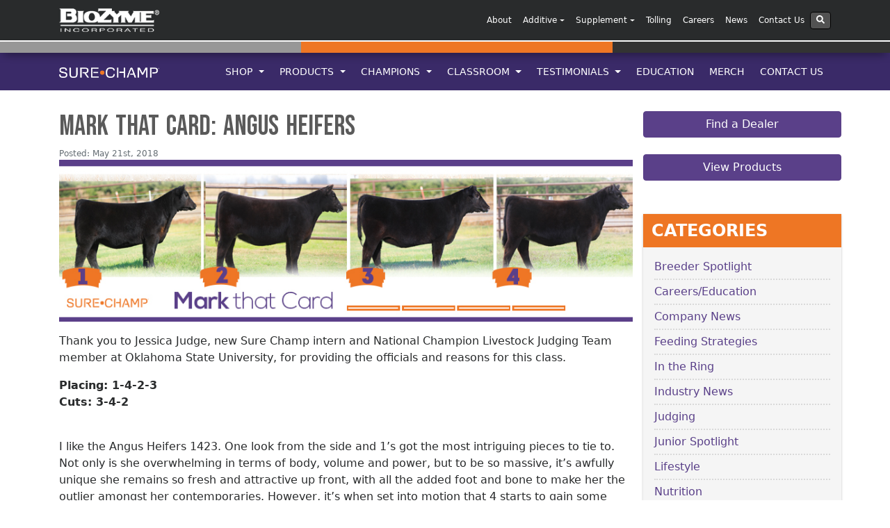

--- FILE ---
content_type: text/html; charset=UTF-8
request_url: https://surechamp.com/mark-that-card-angus-heifers/
body_size: 19636
content:
<!DOCTYPE html>
<html lang="en-US">

<head>
	<meta charset="UTF-8">
	<meta http-equiv="X-UA-Compatible" content="IE=edge">
	<meta name="viewport" content="width=device-width, initial-scale=1">
	<meta name="mobile-web-app-capable" content="yes">
	<meta name="apple-mobile-web-app-capable" content="yes">
	<meta name="apple-mobile-web-app-title" content="Sure Champ - Sure Champ is a natural supplement that helps livestock utilize feed more efficiently and stimulate appetite.">
	<link rel="profile" href="https://gmpg.org/xfn/11">
	<link rel="pingback" href="https://surechamp.com/xmlrpc.php">
	<meta name='robots' content='index, follow, max-image-preview:large, max-snippet:-1, max-video-preview:-1' />
	<style>img:is([sizes="auto" i], [sizes^="auto," i]) { contain-intrinsic-size: 3000px 1500px }</style>
	<script id="cookieyes" type="text/javascript" src="https://cdn-cookieyes.com/client_data/ca84e8a61519ab18a6906a06/script.js"></script>
	<!-- This site is optimized with the Yoast SEO plugin v25.7 - https://yoast.com/wordpress/plugins/seo/ -->
	<title>Mark That Card: Angus Heifers - Sure Champ</title>
	<link rel="canonical" href="https://surechamp.com/mark-that-card-angus-heifers/" />
	<meta property="og:locale" content="en_US" />
	<meta property="og:type" content="article" />
	<meta property="og:title" content="Mark That Card: Angus Heifers - Sure Champ" />
	<meta property="og:description" content="Thank you to Jessica Judge, new Sure Champ intern and National Champion Livestock Judging Team member at Oklahoma State University, for providing the officials and reasons for this class. Placing: 1-4-2-3 Cuts: 3-4-2 &nbsp; I like the Angus Heifers 1423. One look from the side and 1’s got the most intriguing pieces to tie to. [...]Read More..." />
	<meta property="og:url" content="https://surechamp.com/mark-that-card-angus-heifers/" />
	<meta property="og:site_name" content="Sure Champ" />
	<meta property="article:published_time" content="2018-05-21T13:50:32+00:00" />
	<meta property="article:modified_time" content="2018-09-05T19:43:48+00:00" />
	<meta property="og:image" content="https://surechamp.com/wp-content/uploads/sites/3/2018/05/angusheifers-featured-markcard-may2018.jpg" />
	<meta property="og:image:width" content="885" />
	<meta property="og:image:height" content="590" />
	<meta property="og:image:type" content="image/jpeg" />
	<meta name="twitter:card" content="summary_large_image" />
	<meta name="twitter:label1" content="Written by" />
	<meta name="twitter:data1" content="" />
	<meta name="twitter:label2" content="Est. reading time" />
	<meta name="twitter:data2" content="2 minutes" />
	<script type="application/ld+json" class="yoast-schema-graph">{"@context":"https://schema.org","@graph":[{"@type":"Article","@id":"https://surechamp.com/mark-that-card-angus-heifers/#article","isPartOf":{"@id":"https://surechamp.com/mark-that-card-angus-heifers/"},"author":{"name":"","@id":""},"headline":"Mark That Card: Angus Heifers","datePublished":"2018-05-21T13:50:32+00:00","dateModified":"2018-09-05T19:43:48+00:00","mainEntityOfPage":{"@id":"https://surechamp.com/mark-that-card-angus-heifers/"},"wordCount":402,"commentCount":0,"publisher":{"@id":"https://surechamp.com/#organization"},"image":{"@id":"https://surechamp.com/mark-that-card-angus-heifers/#primaryimage"},"thumbnailUrl":"https://surechamp.com/wp-content/uploads/sites/3/2018/05/angusheifers-featured-markcard-may2018.jpg","keywords":["cattle","livestock judging"],"articleSection":["Judging","Judging Cattle"],"inLanguage":"en-US","potentialAction":[{"@type":"CommentAction","name":"Comment","target":["https://surechamp.com/mark-that-card-angus-heifers/#respond"]}]},{"@type":"WebPage","@id":"https://surechamp.com/mark-that-card-angus-heifers/","url":"https://surechamp.com/mark-that-card-angus-heifers/","name":"Mark That Card: Angus Heifers - Sure Champ","isPartOf":{"@id":"https://surechamp.com/#website"},"primaryImageOfPage":{"@id":"https://surechamp.com/mark-that-card-angus-heifers/#primaryimage"},"image":{"@id":"https://surechamp.com/mark-that-card-angus-heifers/#primaryimage"},"thumbnailUrl":"https://surechamp.com/wp-content/uploads/sites/3/2018/05/angusheifers-featured-markcard-may2018.jpg","datePublished":"2018-05-21T13:50:32+00:00","dateModified":"2018-09-05T19:43:48+00:00","breadcrumb":{"@id":"https://surechamp.com/mark-that-card-angus-heifers/#breadcrumb"},"inLanguage":"en-US","potentialAction":[{"@type":"ReadAction","target":["https://surechamp.com/mark-that-card-angus-heifers/"]}]},{"@type":"ImageObject","inLanguage":"en-US","@id":"https://surechamp.com/mark-that-card-angus-heifers/#primaryimage","url":"https://surechamp.com/wp-content/uploads/sites/3/2018/05/angusheifers-featured-markcard-may2018.jpg","contentUrl":"https://surechamp.com/wp-content/uploads/sites/3/2018/05/angusheifers-featured-markcard-may2018.jpg","width":885,"height":590},{"@type":"BreadcrumbList","@id":"https://surechamp.com/mark-that-card-angus-heifers/#breadcrumb","itemListElement":[{"@type":"ListItem","position":1,"name":"Home","item":"https://surechamp.com/"},{"@type":"ListItem","position":2,"name":"Blog","item":"https://surechamp.com/blog/"},{"@type":"ListItem","position":3,"name":"Mark That Card: Angus Heifers"}]},{"@type":"WebSite","@id":"https://surechamp.com/#website","url":"https://surechamp.com/","name":"Sure Champ","description":"Sure Champ is a natural supplement that helps livestock utilize feed more efficiently and stimulate appetite.","publisher":{"@id":"https://surechamp.com/#organization"},"potentialAction":[{"@type":"SearchAction","target":{"@type":"EntryPoint","urlTemplate":"https://surechamp.com/?s={search_term_string}"},"query-input":{"@type":"PropertyValueSpecification","valueRequired":true,"valueName":"search_term_string"}}],"inLanguage":"en-US"},{"@type":"Organization","@id":"https://surechamp.com/#organization","name":"Sure Champ","url":"https://surechamp.com/","logo":{"@type":"ImageObject","inLanguage":"en-US","@id":"https://surechamp.com/#/schema/logo/image/","url":"https://surechamp.com/wp-content/uploads/sites/3/2018/04/sure-champ-logo-white-new.png","contentUrl":"https://surechamp.com/wp-content/uploads/sites/3/2018/04/sure-champ-logo-white-new.png","width":1979,"height":213,"caption":"Sure Champ"},"image":{"@id":"https://surechamp.com/#/schema/logo/image/"}},{"@type":"Person","@id":"","url":"https://surechamp.com/author/"}]}</script>
	<!-- / Yoast SEO plugin. -->


<script type="text/javascript">
/* <![CDATA[ */
window._wpemojiSettings = {"baseUrl":"https:\/\/s.w.org\/images\/core\/emoji\/16.0.1\/72x72\/","ext":".png","svgUrl":"https:\/\/s.w.org\/images\/core\/emoji\/16.0.1\/svg\/","svgExt":".svg","source":{"concatemoji":"https:\/\/surechamp.com\/wp-includes\/js\/wp-emoji-release.min.js?ver=6cb1f0dfad45971da1ffd72ff7cd2c81"}};
/*! This file is auto-generated */
!function(s,n){var o,i,e;function c(e){try{var t={supportTests:e,timestamp:(new Date).valueOf()};sessionStorage.setItem(o,JSON.stringify(t))}catch(e){}}function p(e,t,n){e.clearRect(0,0,e.canvas.width,e.canvas.height),e.fillText(t,0,0);var t=new Uint32Array(e.getImageData(0,0,e.canvas.width,e.canvas.height).data),a=(e.clearRect(0,0,e.canvas.width,e.canvas.height),e.fillText(n,0,0),new Uint32Array(e.getImageData(0,0,e.canvas.width,e.canvas.height).data));return t.every(function(e,t){return e===a[t]})}function u(e,t){e.clearRect(0,0,e.canvas.width,e.canvas.height),e.fillText(t,0,0);for(var n=e.getImageData(16,16,1,1),a=0;a<n.data.length;a++)if(0!==n.data[a])return!1;return!0}function f(e,t,n,a){switch(t){case"flag":return n(e,"\ud83c\udff3\ufe0f\u200d\u26a7\ufe0f","\ud83c\udff3\ufe0f\u200b\u26a7\ufe0f")?!1:!n(e,"\ud83c\udde8\ud83c\uddf6","\ud83c\udde8\u200b\ud83c\uddf6")&&!n(e,"\ud83c\udff4\udb40\udc67\udb40\udc62\udb40\udc65\udb40\udc6e\udb40\udc67\udb40\udc7f","\ud83c\udff4\u200b\udb40\udc67\u200b\udb40\udc62\u200b\udb40\udc65\u200b\udb40\udc6e\u200b\udb40\udc67\u200b\udb40\udc7f");case"emoji":return!a(e,"\ud83e\udedf")}return!1}function g(e,t,n,a){var r="undefined"!=typeof WorkerGlobalScope&&self instanceof WorkerGlobalScope?new OffscreenCanvas(300,150):s.createElement("canvas"),o=r.getContext("2d",{willReadFrequently:!0}),i=(o.textBaseline="top",o.font="600 32px Arial",{});return e.forEach(function(e){i[e]=t(o,e,n,a)}),i}function t(e){var t=s.createElement("script");t.src=e,t.defer=!0,s.head.appendChild(t)}"undefined"!=typeof Promise&&(o="wpEmojiSettingsSupports",i=["flag","emoji"],n.supports={everything:!0,everythingExceptFlag:!0},e=new Promise(function(e){s.addEventListener("DOMContentLoaded",e,{once:!0})}),new Promise(function(t){var n=function(){try{var e=JSON.parse(sessionStorage.getItem(o));if("object"==typeof e&&"number"==typeof e.timestamp&&(new Date).valueOf()<e.timestamp+604800&&"object"==typeof e.supportTests)return e.supportTests}catch(e){}return null}();if(!n){if("undefined"!=typeof Worker&&"undefined"!=typeof OffscreenCanvas&&"undefined"!=typeof URL&&URL.createObjectURL&&"undefined"!=typeof Blob)try{var e="postMessage("+g.toString()+"("+[JSON.stringify(i),f.toString(),p.toString(),u.toString()].join(",")+"));",a=new Blob([e],{type:"text/javascript"}),r=new Worker(URL.createObjectURL(a),{name:"wpTestEmojiSupports"});return void(r.onmessage=function(e){c(n=e.data),r.terminate(),t(n)})}catch(e){}c(n=g(i,f,p,u))}t(n)}).then(function(e){for(var t in e)n.supports[t]=e[t],n.supports.everything=n.supports.everything&&n.supports[t],"flag"!==t&&(n.supports.everythingExceptFlag=n.supports.everythingExceptFlag&&n.supports[t]);n.supports.everythingExceptFlag=n.supports.everythingExceptFlag&&!n.supports.flag,n.DOMReady=!1,n.readyCallback=function(){n.DOMReady=!0}}).then(function(){return e}).then(function(){var e;n.supports.everything||(n.readyCallback(),(e=n.source||{}).concatemoji?t(e.concatemoji):e.wpemoji&&e.twemoji&&(t(e.twemoji),t(e.wpemoji)))}))}((window,document),window._wpemojiSettings);
/* ]]> */
</script>
<style id='wp-emoji-styles-inline-css' type='text/css'>

	img.wp-smiley, img.emoji {
		display: inline !important;
		border: none !important;
		box-shadow: none !important;
		height: 1em !important;
		width: 1em !important;
		margin: 0 0.07em !important;
		vertical-align: -0.1em !important;
		background: none !important;
		padding: 0 !important;
	}
</style>
<link rel='stylesheet' id='wp-block-library-css' href='https://surechamp.com/wp-includes/css/dist/block-library/style.min.css?ver=6cb1f0dfad45971da1ffd72ff7cd2c81' type='text/css' media='all' />
<style id='classic-theme-styles-inline-css' type='text/css'>
/*! This file is auto-generated */
.wp-block-button__link{color:#fff;background-color:#32373c;border-radius:9999px;box-shadow:none;text-decoration:none;padding:calc(.667em + 2px) calc(1.333em + 2px);font-size:1.125em}.wp-block-file__button{background:#32373c;color:#fff;text-decoration:none}
</style>
<style id='global-styles-inline-css' type='text/css'>
:root{--wp--preset--aspect-ratio--square: 1;--wp--preset--aspect-ratio--4-3: 4/3;--wp--preset--aspect-ratio--3-4: 3/4;--wp--preset--aspect-ratio--3-2: 3/2;--wp--preset--aspect-ratio--2-3: 2/3;--wp--preset--aspect-ratio--16-9: 16/9;--wp--preset--aspect-ratio--9-16: 9/16;--wp--preset--color--black: #000000;--wp--preset--color--cyan-bluish-gray: #abb8c3;--wp--preset--color--white: #ffffff;--wp--preset--color--pale-pink: #f78da7;--wp--preset--color--vivid-red: #cf2e2e;--wp--preset--color--luminous-vivid-orange: #ff6900;--wp--preset--color--luminous-vivid-amber: #fcb900;--wp--preset--color--light-green-cyan: #7bdcb5;--wp--preset--color--vivid-green-cyan: #00d084;--wp--preset--color--pale-cyan-blue: #8ed1fc;--wp--preset--color--vivid-cyan-blue: #0693e3;--wp--preset--color--vivid-purple: #9b51e0;--wp--preset--gradient--vivid-cyan-blue-to-vivid-purple: linear-gradient(135deg,rgba(6,147,227,1) 0%,rgb(155,81,224) 100%);--wp--preset--gradient--light-green-cyan-to-vivid-green-cyan: linear-gradient(135deg,rgb(122,220,180) 0%,rgb(0,208,130) 100%);--wp--preset--gradient--luminous-vivid-amber-to-luminous-vivid-orange: linear-gradient(135deg,rgba(252,185,0,1) 0%,rgba(255,105,0,1) 100%);--wp--preset--gradient--luminous-vivid-orange-to-vivid-red: linear-gradient(135deg,rgba(255,105,0,1) 0%,rgb(207,46,46) 100%);--wp--preset--gradient--very-light-gray-to-cyan-bluish-gray: linear-gradient(135deg,rgb(238,238,238) 0%,rgb(169,184,195) 100%);--wp--preset--gradient--cool-to-warm-spectrum: linear-gradient(135deg,rgb(74,234,220) 0%,rgb(151,120,209) 20%,rgb(207,42,186) 40%,rgb(238,44,130) 60%,rgb(251,105,98) 80%,rgb(254,248,76) 100%);--wp--preset--gradient--blush-light-purple: linear-gradient(135deg,rgb(255,206,236) 0%,rgb(152,150,240) 100%);--wp--preset--gradient--blush-bordeaux: linear-gradient(135deg,rgb(254,205,165) 0%,rgb(254,45,45) 50%,rgb(107,0,62) 100%);--wp--preset--gradient--luminous-dusk: linear-gradient(135deg,rgb(255,203,112) 0%,rgb(199,81,192) 50%,rgb(65,88,208) 100%);--wp--preset--gradient--pale-ocean: linear-gradient(135deg,rgb(255,245,203) 0%,rgb(182,227,212) 50%,rgb(51,167,181) 100%);--wp--preset--gradient--electric-grass: linear-gradient(135deg,rgb(202,248,128) 0%,rgb(113,206,126) 100%);--wp--preset--gradient--midnight: linear-gradient(135deg,rgb(2,3,129) 0%,rgb(40,116,252) 100%);--wp--preset--font-size--small: 13px;--wp--preset--font-size--medium: 20px;--wp--preset--font-size--large: 36px;--wp--preset--font-size--x-large: 42px;--wp--preset--spacing--20: 0.44rem;--wp--preset--spacing--30: 0.67rem;--wp--preset--spacing--40: 1rem;--wp--preset--spacing--50: 1.5rem;--wp--preset--spacing--60: 2.25rem;--wp--preset--spacing--70: 3.38rem;--wp--preset--spacing--80: 5.06rem;--wp--preset--shadow--natural: 6px 6px 9px rgba(0, 0, 0, 0.2);--wp--preset--shadow--deep: 12px 12px 50px rgba(0, 0, 0, 0.4);--wp--preset--shadow--sharp: 6px 6px 0px rgba(0, 0, 0, 0.2);--wp--preset--shadow--outlined: 6px 6px 0px -3px rgba(255, 255, 255, 1), 6px 6px rgba(0, 0, 0, 1);--wp--preset--shadow--crisp: 6px 6px 0px rgba(0, 0, 0, 1);}:where(.is-layout-flex){gap: 0.5em;}:where(.is-layout-grid){gap: 0.5em;}body .is-layout-flex{display: flex;}.is-layout-flex{flex-wrap: wrap;align-items: center;}.is-layout-flex > :is(*, div){margin: 0;}body .is-layout-grid{display: grid;}.is-layout-grid > :is(*, div){margin: 0;}:where(.wp-block-columns.is-layout-flex){gap: 2em;}:where(.wp-block-columns.is-layout-grid){gap: 2em;}:where(.wp-block-post-template.is-layout-flex){gap: 1.25em;}:where(.wp-block-post-template.is-layout-grid){gap: 1.25em;}.has-black-color{color: var(--wp--preset--color--black) !important;}.has-cyan-bluish-gray-color{color: var(--wp--preset--color--cyan-bluish-gray) !important;}.has-white-color{color: var(--wp--preset--color--white) !important;}.has-pale-pink-color{color: var(--wp--preset--color--pale-pink) !important;}.has-vivid-red-color{color: var(--wp--preset--color--vivid-red) !important;}.has-luminous-vivid-orange-color{color: var(--wp--preset--color--luminous-vivid-orange) !important;}.has-luminous-vivid-amber-color{color: var(--wp--preset--color--luminous-vivid-amber) !important;}.has-light-green-cyan-color{color: var(--wp--preset--color--light-green-cyan) !important;}.has-vivid-green-cyan-color{color: var(--wp--preset--color--vivid-green-cyan) !important;}.has-pale-cyan-blue-color{color: var(--wp--preset--color--pale-cyan-blue) !important;}.has-vivid-cyan-blue-color{color: var(--wp--preset--color--vivid-cyan-blue) !important;}.has-vivid-purple-color{color: var(--wp--preset--color--vivid-purple) !important;}.has-black-background-color{background-color: var(--wp--preset--color--black) !important;}.has-cyan-bluish-gray-background-color{background-color: var(--wp--preset--color--cyan-bluish-gray) !important;}.has-white-background-color{background-color: var(--wp--preset--color--white) !important;}.has-pale-pink-background-color{background-color: var(--wp--preset--color--pale-pink) !important;}.has-vivid-red-background-color{background-color: var(--wp--preset--color--vivid-red) !important;}.has-luminous-vivid-orange-background-color{background-color: var(--wp--preset--color--luminous-vivid-orange) !important;}.has-luminous-vivid-amber-background-color{background-color: var(--wp--preset--color--luminous-vivid-amber) !important;}.has-light-green-cyan-background-color{background-color: var(--wp--preset--color--light-green-cyan) !important;}.has-vivid-green-cyan-background-color{background-color: var(--wp--preset--color--vivid-green-cyan) !important;}.has-pale-cyan-blue-background-color{background-color: var(--wp--preset--color--pale-cyan-blue) !important;}.has-vivid-cyan-blue-background-color{background-color: var(--wp--preset--color--vivid-cyan-blue) !important;}.has-vivid-purple-background-color{background-color: var(--wp--preset--color--vivid-purple) !important;}.has-black-border-color{border-color: var(--wp--preset--color--black) !important;}.has-cyan-bluish-gray-border-color{border-color: var(--wp--preset--color--cyan-bluish-gray) !important;}.has-white-border-color{border-color: var(--wp--preset--color--white) !important;}.has-pale-pink-border-color{border-color: var(--wp--preset--color--pale-pink) !important;}.has-vivid-red-border-color{border-color: var(--wp--preset--color--vivid-red) !important;}.has-luminous-vivid-orange-border-color{border-color: var(--wp--preset--color--luminous-vivid-orange) !important;}.has-luminous-vivid-amber-border-color{border-color: var(--wp--preset--color--luminous-vivid-amber) !important;}.has-light-green-cyan-border-color{border-color: var(--wp--preset--color--light-green-cyan) !important;}.has-vivid-green-cyan-border-color{border-color: var(--wp--preset--color--vivid-green-cyan) !important;}.has-pale-cyan-blue-border-color{border-color: var(--wp--preset--color--pale-cyan-blue) !important;}.has-vivid-cyan-blue-border-color{border-color: var(--wp--preset--color--vivid-cyan-blue) !important;}.has-vivid-purple-border-color{border-color: var(--wp--preset--color--vivid-purple) !important;}.has-vivid-cyan-blue-to-vivid-purple-gradient-background{background: var(--wp--preset--gradient--vivid-cyan-blue-to-vivid-purple) !important;}.has-light-green-cyan-to-vivid-green-cyan-gradient-background{background: var(--wp--preset--gradient--light-green-cyan-to-vivid-green-cyan) !important;}.has-luminous-vivid-amber-to-luminous-vivid-orange-gradient-background{background: var(--wp--preset--gradient--luminous-vivid-amber-to-luminous-vivid-orange) !important;}.has-luminous-vivid-orange-to-vivid-red-gradient-background{background: var(--wp--preset--gradient--luminous-vivid-orange-to-vivid-red) !important;}.has-very-light-gray-to-cyan-bluish-gray-gradient-background{background: var(--wp--preset--gradient--very-light-gray-to-cyan-bluish-gray) !important;}.has-cool-to-warm-spectrum-gradient-background{background: var(--wp--preset--gradient--cool-to-warm-spectrum) !important;}.has-blush-light-purple-gradient-background{background: var(--wp--preset--gradient--blush-light-purple) !important;}.has-blush-bordeaux-gradient-background{background: var(--wp--preset--gradient--blush-bordeaux) !important;}.has-luminous-dusk-gradient-background{background: var(--wp--preset--gradient--luminous-dusk) !important;}.has-pale-ocean-gradient-background{background: var(--wp--preset--gradient--pale-ocean) !important;}.has-electric-grass-gradient-background{background: var(--wp--preset--gradient--electric-grass) !important;}.has-midnight-gradient-background{background: var(--wp--preset--gradient--midnight) !important;}.has-small-font-size{font-size: var(--wp--preset--font-size--small) !important;}.has-medium-font-size{font-size: var(--wp--preset--font-size--medium) !important;}.has-large-font-size{font-size: var(--wp--preset--font-size--large) !important;}.has-x-large-font-size{font-size: var(--wp--preset--font-size--x-large) !important;}
:where(.wp-block-post-template.is-layout-flex){gap: 1.25em;}:where(.wp-block-post-template.is-layout-grid){gap: 1.25em;}
:where(.wp-block-columns.is-layout-flex){gap: 2em;}:where(.wp-block-columns.is-layout-grid){gap: 2em;}
:root :where(.wp-block-pullquote){font-size: 1.5em;line-height: 1.6;}
</style>
<link rel='stylesheet' id='child-understrap-styles-css' href='https://surechamp.com/wp-content/themes/surechamp-child.1.0/css/child-theme.min.css?ver=0.3.2' type='text/css' media='all' />
<link rel='stylesheet' id='elementor-frontend-css' href='https://surechamp.com/wp-content/plugins/elementor/assets/css/frontend.min.css?ver=3.31.2' type='text/css' media='all' />
<link rel='stylesheet' id='eael-general-css' href='https://surechamp.com/wp-content/plugins/essential-addons-for-elementor-lite/assets/front-end/css/view/general.min.css?ver=6.2.4' type='text/css' media='all' />
<!--n2css--><!--n2js--><script type="text/javascript" src="https://surechamp.com/wp-content/themes/understrap/js/jquery.slim.min.js?ver=3.2.1" id="jquery-js"></script>
<script type="text/javascript" src="https://surechamp.com/wp-content/themes/understrap/js/popper.min.js?ver=6cb1f0dfad45971da1ffd72ff7cd2c81" id="popper-scripts-js"></script>
<link rel="https://api.w.org/" href="https://surechamp.com/wp-json/" /><link rel="alternate" title="JSON" type="application/json" href="https://surechamp.com/wp-json/wp/v2/posts/12451" /><link rel="alternate" title="oEmbed (JSON)" type="application/json+oembed" href="https://surechamp.com/wp-json/oembed/1.0/embed?url=https%3A%2F%2Fsurechamp.com%2Fmark-that-card-angus-heifers%2F" />
<link rel="alternate" title="oEmbed (XML)" type="text/xml+oembed" href="https://surechamp.com/wp-json/oembed/1.0/embed?url=https%3A%2F%2Fsurechamp.com%2Fmark-that-card-angus-heifers%2F&#038;format=xml" />
<meta name="generator" content="Elementor 3.31.2; features: e_font_icon_svg, additional_custom_breakpoints, e_element_cache; settings: css_print_method-external, google_font-enabled, font_display-auto">
			<style>
				.e-con.e-parent:nth-of-type(n+4):not(.e-lazyloaded):not(.e-no-lazyload),
				.e-con.e-parent:nth-of-type(n+4):not(.e-lazyloaded):not(.e-no-lazyload) * {
					background-image: none !important;
				}
				@media screen and (max-height: 1024px) {
					.e-con.e-parent:nth-of-type(n+3):not(.e-lazyloaded):not(.e-no-lazyload),
					.e-con.e-parent:nth-of-type(n+3):not(.e-lazyloaded):not(.e-no-lazyload) * {
						background-image: none !important;
					}
				}
				@media screen and (max-height: 640px) {
					.e-con.e-parent:nth-of-type(n+2):not(.e-lazyloaded):not(.e-no-lazyload),
					.e-con.e-parent:nth-of-type(n+2):not(.e-lazyloaded):not(.e-no-lazyload) * {
						background-image: none !important;
					}
				}
			</style>
			<link rel="icon" href="https://surechamp.com/wp-content/uploads/sites/3/2018/04/cropped-sc-icon-32x32.png" sizes="32x32" />
<link rel="icon" href="https://surechamp.com/wp-content/uploads/sites/3/2018/04/cropped-sc-icon-192x192.png" sizes="192x192" />
<link rel="apple-touch-icon" href="https://surechamp.com/wp-content/uploads/sites/3/2018/04/cropped-sc-icon-180x180.png" />
<meta name="msapplication-TileImage" content="https://surechamp.com/wp-content/uploads/sites/3/2018/04/cropped-sc-icon-270x270.png" />
		<style type="text/css" id="wp-custom-css">
			#generic-sc-ad {
    color: #ffffff;
}		</style>
		
	<!-- Font Import -->
	<link rel="preconnect" href="https://fonts.googleapis.com">
	<link rel="preconnect" href="https://fonts.gstatic.com" crossorigin>
	<link href="https://fonts.googleapis.com/css2?family=Bebas+Neue&display=swap" rel="stylesheet">

	<!-- Google tag (gtag.js) -->
	<script async src="https://www.googletagmanager.com/gtag/js?id=G-RDCDYXNPM9"></script>
	<script>
		window.dataLayer = window.dataLayer || [];

		function gtag() {
			dataLayer.push(arguments);
		}
		gtag('js', new Date());

		gtag('config', 'G-RDCDYXNPM9');
	</script>

	<!-- Google Tag Manager -->
	<script>
		(function(w, d, s, l, i) {
			w[l] = w[l] || [];
			w[l].push({
				'gtm.start': new Date().getTime(),
				event: 'gtm.js'
			});
			var f = d.getElementsByTagName(s)[0],
				j = d.createElement(s),
				dl = l != 'dataLayer' ? '&l=' + l : '';
			j.async = true;
			j.src =
				'https://www.googletagmanager.com/gtm.js?id=' + i + dl;
			f.parentNode.insertBefore(j, f);
		})(window, document, 'script', 'dataLayer', 'GTM-TV5HB8LH');
	</script>
	<!-- End Google Tag Manager -->

	<!-- Facebook Pixel Code -->

	<script>
		! function(f, b, e, v, n, t, s)

		{
			if (f.fbq) return;
			n = f.fbq = function() {
				n.callMethod ?

					n.callMethod.apply(n, arguments) : n.queue.push(arguments)
			};

			if (!f._fbq) f._fbq = n;
			n.push = n;
			n.loaded = !0;
			n.version = '2.0';

			n.queue = [];
			t = b.createElement(e);
			t.async = !0;

			t.src = v;
			s = b.getElementsByTagName(e)[0];

			s.parentNode.insertBefore(t, s)
		}(window, document, 'script',

			'https://connect.facebook.net/en_US/fbevents.js');


		fbq('init', '1197458963605914');

		fbq('track', 'PageView');
		fbq('track', 'ViewContent');
	</script>

	<noscript>

		<img height="1" width="1"

			src="https://www.facebook.com/tr?id=1197458963605914&ev=PageView

&noscript=1" />

	</noscript>

	<!-- End Facebook Pixel Code -->
	<script>
		(function(i, s, o, g, r, a, m) {
			i['GoogleAnalyticsObject'] = r;
			i[r] = i[r] || function() {
				(i[r].q = i[r].q || []).push(arguments)
			}, i[r].l = 1 * new Date();
			a = s.createElement(o),
				m = s.getElementsByTagName(o)[0];
			a.async = 1;
			a.src = g;
			m.parentNode.insertBefore(a, m)
		})(window, document, 'script', '//www.google-analytics.com/analytics.js', 'ga');

		ga('create', 'UA-2202123-10', 'surechamp.com');
		ga('send', 'pageview');
	</script>
	<!-- Track Outbound Links -->
	<script>
		/**
		 * Function that tracks a click on an outbound link in Analytics.
		 * This function takes a valid URL string as an argument, and uses that URL string
		 * as the event label. Setting the transport method to 'beacon' lets the hit be sent
		 * using 'navigator.sendBeacon' in browser that support it.
		 */
		var trackOutboundLink = function(url) {
			ga('send', 'event', 'outbound', 'click', url, {
				'transport': 'beacon',
				'hitCallback': function() {
					window.open(url);
				}
			});
		}
	</script>
	<style>
		@media only screen and (max-width: 992px) {
			.container.nav-width-patch {
				margin-left: 0;
				margin-right: 0;
				width: 100%;
			}
		}
	</style>
</head>

<body data-rsssl=1 class="wp-singular post-template-default single single-post postid-12451 single-format-standard wp-custom-logo wp-theme-understrap wp-child-theme-surechamp-child10 metaslider-plugin group-blog elementor-default elementor-kit-18727">

	<div class="hfeed site" id="page">

		<!-- ******************* The Navbar Area ******************* -->
		<div class="wrapper-fluid wrapper-navbar" id="wrapper-navbar">

			<a class="skip-link screen-reader-text sr-only" href="#content">Skip to content</a>


			<!-- Corporate Nav Bar Start -->

			<style>
	:root {
		--cookieYesDisplay: none;
	}

	.cky-hide {
		display: var(--cookieYesDisplay);
	}

	.cky-overlay {
		z-index: 9999999;
	}

	.dropdown-menu.mega-menu {
		width: 471px;
		margin-left: -150px;
		box-shadow: #000 0px 0px 10px;
		border: solid #292b2c;
	}

	.dropdown-menu {
		top: 46px;
		padding: 0;
		margin: 0;
		min-width: 12rem;
		border: 0;
		overflow: hidden;
		border-radius: 0px 0px 4px 4px;
		z-index: 2;
	}

	.dropdown-column {
		max-width: 50%;
		float: left;
		width: 100% !important;
		padding: 0 2%;
	}

	.column-section {
		border-top: solid 1px #525252;
	}

	li.dropdown-column ul {
		overflow: hidden;
		padding-left: 0px;
	}

	.dropdown-column.middle-column {
		border-left: solid 1px #525252;
	}

	#corporate-menu li.dropdown-column ul li {
		float: none;
		display: block;
		width: 100%;
		text-align: left;
	}

	#corpNavDropdown .dropdown-menu .menu-item {
		width: auto;
	}

	.navbar-inverse .navbar-nav .nav-link {
		color: #ffffff;
	}

	#corpNavDropdown .sub-links a {
		color: #f5f5f5;
		display: block;
		padding: 2px;
	}

	#corpNavDropdown .sub-links a:hover {
		background-color: #ee7624;
	}

	ul.sub-links {
		margin-bottom: 20px;
	}

	#corpNavDropdown .company-dropdown .dropdown-menu .menu-item {
		width: 100%;
	}

	.nav-link.column-title {
		background: #9e9e9e;
	}

	.dropdown-menu .menu-item a.nav-link.column-title:hover {
		background-color: #9e9e9e;
		color: #ffffff;
	}

	@media only screen and (max-device-width: 1024px) {
		.dropdown-column {
			max-width: 100%;
		}

		.dropdown-menu.mega-menu {
			width: 100%;
			margin-left: 0;
			box-shadow: #000 0px 0px 10px;
			border: solid #292b2c;
		}
	}

	.gform_wrapper,
	.centered {
		display: block;
		max-width: 1024px;
		margin-left: auto;
		margin-right: auto;
	}

	.gform_footer input[type="submit"] {
		background-color: #ee7624;
		border-color: #ff7701;
		color: #fff !important;
		display: inline-block;
		font-weight: 400;
		line-height: 1.25;
		text-align: center;
		white-space: nowrap;
		vertical-align: middle;
		user-select: none;
		border: 1px solid transparent;
		padding: 0.5rem 1rem;
		font-size: 1rem;
		border-radius: 0.25rem;
		transition: all 0.2s ease-in-out;
	}

	.gform_footer input[type="submit"]:hover {
		background-color: #ef9c64;
		border-color: #ee7624;
	}
</style>
<!-- Corporate Nav Bar Start -->
<header>
	<script defer src="https://use.fontawesome.com/releases/v5.0.6/js/all.js"></script>
	<script>
		var bzDomain = window.location.hostname;
		var clickedBanner = "BZclickedBanner" + bzDomain;

		function setOverlay() {
			document.documentElement.style.setProperty('--cookieYesDisplay', 'unset');
		}

		function hideOverlay() {
			console.log("hide overlay");
			localStorage.setItem(clickedBanner, true);
			document.documentElement.style.setProperty('--cookieYesDisplay', 'none');
		}

		if (!localStorage.getItem(clickedBanner)) {
			const observer = new MutationObserver((mutations, obs) => {
				const banner = document.querySelector('.cky-consent-bar'); // Use a unique selector
				if (banner) {
					setOverlay();
					var cookieButtons = document.getElementsByClassName('cky-btn');
					for (let i = 0; i < cookieButtons.length; i++) {
						cookieButtons[i].addEventListener("click", hideOverlay);
					}
					obs.disconnect();
				}
			});

			observer.observe(document.body, {
				childList: true,
				subtree: true
			});
		};
	</script>
</header>

<nav class="navbar navbar-toggleable-md corporate-navigation navbar-inverse bg-inverse">

	<div class="container">

		<button id="corporate-toggler" class="navbar-toggler navbar-toggler-right custom-toggler" type="button" data-toggle="collapse" data-target="#corpNavDropdown" aria-controls="navbarNavDropdown" aria-expanded="false" aria-label="Toggle navigation">
			<span class="navbar-toggler-icon"></span>
		</button>

		<a href="http://biozymeinc.com" class="navbar-brand custom-logo-link" rel="home" itemprop="url">
			<img src="/wp-content/uploads/2014/01/biozyme-logo.png" class="img-fluid" alt="BioZyme Logo" itemprop="logo">
		</a>


		<!-- The WordPress Menu goes here -->
		<div id="corpNavDropdown" class="collapse navbar-collapse">
			<div id="corpNavDropdown" class="ml-auto">
				<ul id="corporate-menu" class="navbar-nav ml-auto">
					<!-- About our company -->

					<li id="menu-item-3136" class="menu-item menu-item-type-custom menu-item-object-custom nav-item menu-item-3136"><a title="About" href="https://biozymeinc.com/our-principles/" class="nav-link">About</a></li>

					<!--<li id="menu-item-3134" class="company-dropdown menu-item menu-item-type-custom menu-item-object-custom menu-item-has-children nav-item menu-item-3134 dropdown"><a title="Company" href="#" data-toggle="dropdown" class="nav-link dropdown-toggle">Company<span class="caret"></span></a>
						<ul class=" dropdown-menu" role="menu">
							<li id="menu-item-119" class="menu-item menu-item-type-custom menu-item-object-custom nav-item menu-item-119"><a title="About BioZyme" href="https://biozymeinc.com/about-our-company/" class="nav-link">About</a></li>
							<li id="menu-item-3158" class="menu-item menu-item-type-custom menu-item-object-custom nav-item menu-item-3158"><a title="Our Principles" href="https://biozymeinc.com/our-principles" class="nav-link">Our Principles</a></li>
						</ul>
					</li>-->


					<!-- Additives -->
					<li id="menu-item-3134" class="company-dropdown menu-item menu-item-type-custom menu-item-object-custom menu-item-has-children nav-item dropdown menu-item-3134"><a title="Additives" href="#" data-toggle="dropdown" class="nav-link dropdown-toggle">Additive<span class="caret"></span></a>
						<ul class=" dropdown-menu" role="menu">
							<li id="menu-item-3158" class="menu-item menu-item-type-custom menu-item-object-custom nav-item menu-item-3158"><a title="AO-Biotics" href="https://biozymeinc.com/additive/ao-biotics/" class="nav-link"><b>AO-Biotics<sup>&reg;</sup></b></a></li>
							<li id="menu-item-3158" class="menu-item menu-item-type-custom menu-item-object-custom nav-item menu-item-3158"><a title="Amaferm" href="https://biozymeinc.com/additive/ao-biotics-amaferm/" class="nav-link" style="font-size: smaller; text-indent: 12px;">AO-Biotics<sup>&reg;</sup> Amaferm<sup>&reg;</sup></a></li>
							<li id="menu-item-3158" class="menu-item menu-item-type-custom menu-item-object-custom nav-item menu-item-3158"><a title="AO-Biotics EQE" href="https://biozymeinc.com/additive/eqe/" class="nav-link" style="font-size: smaller; text-indent: 12px;">AO-Biotics<sup>&reg;</sup> EQE</a></li>
							<!-- <li id="menu-item-3158" class="menu-item menu-item-type-custom menu-item-object-custom nav-item menu-item-3158 column-section"><a title="" href="https://biozymeinc.com/additive-our-staff/" class="nav-link">Meet the Team</a></li> -->
							<li id="menu-item-3158" class="menu-item menu-item-type-custom menu-item-object-custom nav-item menu-item-3158 column-section"><a title="" href="https://biozymeinc.com/additive/where-to-buy/" class="nav-link">Where to Buy</a></li>
						</ul>
					</li>
					<!-- Supplements -->
					<li id="menu-item-3134" class="company-dropdown menu-item menu-item-type-custom menu-item-object-custom menu-item-has-children nav-item dropdown menu-item-3134"><a title="Supplements" href="#" data-toggle="dropdown" class="nav-link dropdown-toggle">Supplement<span class="caret"></span></a>
						<ul class=" dropdown-menu" role="menu">
							<li id="menu-item-3158" class="menu-item menu-item-type-custom menu-item-object-custom nav-item menu-item-3158"><a title="VitaFerm" href="https://vitaferm.com" class="nav-link">VitaFerm<sup>&reg;</sup></a></li>
							<li id="menu-item-3158" class="menu-item menu-item-type-custom menu-item-object-custom nav-item menu-item-3158"><a title="Sure Champ" href="https://surechamp.com" class="nav-link">Sure Champ<sup>&reg;</sup></a></li>
							<li id="menu-item-3158" class="menu-item menu-item-type-custom menu-item-object-custom nav-item menu-item-3158"><a title="Gain Smart" href="https://gainsmart.com" class="nav-link">Gain Smart<sup>&reg;</sup></a></li>
							<li id="menu-item-3158" class="menu-item menu-item-type-custom menu-item-object-custom nav-item menu-item-3158"><a title="Vitalize EQ" href="https://vitalizeeq.com" class="nav-link">Vitalize<sup>&reg;</sup> EQ</a></li>
							<li id="menu-item-3158" class="menu-item menu-item-type-custom menu-item-object-custom nav-item menu-item-3158"><a title="Vitalize K9" href="https://vitalizek9.com" class="nav-link">Vitalize<sup>&reg;</sup> K9</a></li>
							<li id="menu-item-3158" class="menu-item menu-item-type-custom menu-item-object-custom nav-item menu-item-3158"><a title="DuraFurm" href="https://duraferm.com" class="nav-link">DuraFerm<sup>&reg;</sup></a></li>
							<li id="menu-item-3158" class="menu-item menu-item-type-custom menu-item-object-custom nav-item menu-item-3158"><a title="Backyard Boost" href="https://backyardboost.co/" class="nav-link">Backyard Boost<sup>&reg;</sup></a></li>
							<li id="menu-item-3158" class="menu-item menu-item-type-custom menu-item-object-custom nav-item menu-item-3158 column-section"><a title="Product Store" href="https://biozymeproducts.com/" class="nav-link">Online Product Store</a></li>
							<li id="menu-item-3158" class="menu-item menu-item-type-custom menu-item-object-custom nav-item menu-item-3158"><a title="Meet the Team" href="https://biozymeinc.com/supplement-our-staff/" class="nav-link">Meet the Team</a></li>
							<li id="menu-item-3158" class="menu-item menu-item-type-custom menu-item-object-custom nav-item menu-item-3158"><a title="Where to Buy" href="https://biozymeinc.com/where-to-buy/" class="nav-link">Where to Buy</a></li>
							<li id="menu-item-3158" class="menu-item menu-item-type-custom menu-item-object-custom nav-item menu-item-3158"><a title="Become a Dealer" href="https://biozymeinc.com/become-a-dealer/" class="nav-link">Become a Dealer</a></li>
							<li id="menu-item-3158" class="menu-item menu-item-type-custom menu-item-object-custom nav-item menu-item-3158"><a title="Refer a Dealer" href="https://biozymeinc.com/refer-a-dealer/" class="nav-link">Refer a Dealer</a></li>
						</ul>
					</li>
					<!-- Fermentation/Tolling Website -->
					<li class="menu-item menu-item-type-custom menu-item-object-custom nav-item"><a title="Tolling" href="https://fermentation.biozymeinc.com" class="nav-link">Tolling</a></li>
					<!-- Careers -->
					<li id="menu-item-1527" class="menu-item menu-item-type-custom menu-item-object-custom nav-item menu-item-1527"><a title="Careers" href="https://biozymeinc.com/careers/" class="nav-link">Careers</a></li>
					<!-- News -->
					<li id="menu-item-123" class="menu-item menu-item-type-custom menu-item-object-custom nav-item menu-item-123"><a title="News" href="https://biozymeinc.com/news/" class="nav-link">News</a></li>
					<li class="menu-item menu-item-type-custom menu-item-object-custom nav-item"><a title="Contact" href="https://biozymeinc.com/contact-us/" class="nav-link">Contact Us</a></li>
				</ul>
			</div>
			<div class="hidden-lg-up">
				<form method="get" id="searchform" action="https://vitaferm.com/" role="search">
					<label class="assistive-text" for="s">Search</label>
					<div class="input-group">
						<input class="field form-control" id="s" name="s" type="text" placeholder="Search &hellip;">
						<span class="input-group-btn">
							<input class="submit btn btn-primary" id="searchsubmit" name="submit" type="submit" value="Search">
						</span>
					</div>
				</form>
			</div>
		</div>


		<!-- Large modal -->
		<button class="btn btn-secondary hidden-md-down" data-toggle="modal" data-target=".search-modal"><i class="fa fa-search" aria-hidden="true"></i></button>

		<div class="modal fade search-modal">
			<div class="modal-dialog" role="document">
				<div class="modal-content">
					<div class="modal-header">
						<h5 class="modal-title">Search Form</h5>
						<button type="button" class="close" data-dismiss="modal" aria-label="Close">
							<span aria-hidden="true">&times;</span>
						</button>
					</div>
					<div class="modal-body">
						<form method="get" id="searchform" action="/" role="search">
							<label class="assistive-text" for="s">Search</label>
							<div class="input-group">
								<input class="field form-control" id="s" name="s" type="text" placeholder="Search &hellip;">
								<span class="input-group-btn">
									<input class="submit btn btn-primary" id="searchsubmit" name="submit" type="submit" value="Search">
								</span>
							</div>
						</form>
					</div>
					<div class="modal-footer">
						<button type="button" class="btn btn-secondary" data-dismiss="modal">Close</button>
					</div>
				</div>
			</div>
		</div>
	</div><!-- .container -->

</nav>
<div style="height: 2px; width: 100%;" class="row">
	<div style="background: #ffffff; width: 100%;"></div>
</div>
<div style="position: relative; background: #333333; z-index: 1; width: 100%; box-shadow: 0px 6px 13px -6px #000000;">
	<div style="height: 16px; width: 100%; overflow: hidden;" class="row">
		<div style="background: #979797; height: 16px; width: 35%;"></div>
		<div style="background: #ee7624; height: 16px; width: 35%;"></div>
		<div style="background: #333333; height: 16px; width: 35%;"></div>
	</div>
</div>
<!-- Corporate Navbar Ends -->

			<!-- Corporate Navbar Ends -->


			<!-- Brand Navbar Starts -->

			<nav class="navbar navbar-toggleable-md">

				<button style="margin: 0.5rem 1rem;" class="navbar-toggler navbar-toggler-right custom-toggler" type="button" data-toggle="collapse" data-target="#navbarNavDropdown2" aria-controls="navbarNavDropdown" aria-expanded="false" aria-label="Toggle navigation">
					<span class="navbar-toggler-icon"></span>
				</button>

									<div class="container nav-width-patch">
					
					<!-- Your site title as branding in the menu -->
					<a href="https://surechamp.com/" class="navbar-brand custom-logo-link" rel="home"><img width="1979" height="213" src="https://surechamp.com/wp-content/uploads/sites/3/2018/04/sure-champ-logo-white-new.png" class="img-fluid" alt="Sure Champ" decoding="async" srcset="https://surechamp.com/wp-content/uploads/sites/3/2018/04/sure-champ-logo-white-new.png 1979w, https://surechamp.com/wp-content/uploads/sites/3/2018/04/sure-champ-logo-white-new-450x48.png 450w, https://surechamp.com/wp-content/uploads/sites/3/2018/04/sure-champ-logo-white-new-768x83.png 768w, https://surechamp.com/wp-content/uploads/sites/3/2018/04/sure-champ-logo-white-new-1024x110.png 1024w" sizes="(max-width: 1979px) 100vw, 1979px" /></a><!-- end custom logo -->

					<!-- The WordPress Menu goes here -->
					<div id="navbarNavDropdown2" class="collapse navbar-collapse">
						<div id="navbarNavDropdown" class="ml-auto"><ul id="main-menu" class="navbar-nav ml-auto"><li id="menu-item-17626" class="menu-item menu-item-type-custom menu-item-object-custom menu-item-has-children nav-item menu-item-17626 dropdown"><a title="Shop" href="#" data-toggle="dropdown" class="nav-link dropdown-toggle">Shop <span class="caret"></span></a>
<ul class=" dropdown-menu" role="menu">
	<li id="menu-item-17627" class="menu-item menu-item-type-custom menu-item-object-custom nav-item menu-item-17627"><a title="Our Store" href="https://biozymeproducts.com/collections/sure-champ/" class="nav-link">Our Store</a></li>
	<li id="menu-item-18639" class="menu-item menu-item-type-custom menu-item-object-custom nav-item menu-item-18639"><a title="Where to Buy" href="https://surechamp.com/find-a-dealer/" class="nav-link">Where to Buy</a></li>
</ul>
</li>
<li id="menu-item-2387" class="menu-item menu-item-type-custom menu-item-object-custom menu-item-has-children nav-item menu-item-2387 dropdown"><a title="Products" href="#" data-toggle="dropdown" class="nav-link dropdown-toggle">Products <span class="caret"></span></a>
<ul class=" dropdown-menu" role="menu">
	<li id="menu-item-3106" class="menu-item menu-item-type-post_type menu-item-object-page nav-item menu-item-3106"><a title="All Products" href="https://surechamp.com/product-categories/sure-champ-products/" class="nav-link">All Products</a></li>
	<li id="menu-item-15608" class="menu-item menu-item-type-post_type menu-item-object-page nav-item menu-item-15608"><a title="Sure Champ Products Quiz" href="https://surechamp.com/sure-champ-product-quiz/" class="nav-link">Sure Champ Products Quiz</a></li>
</ul>
</li>
<li id="menu-item-3696" class="menu-item menu-item-type-post_type menu-item-object-page menu-item-has-children nav-item menu-item-3696 dropdown"><a title="Champions" href="#" data-toggle="dropdown" class="nav-link dropdown-toggle">Champions <span class="caret"></span></a>
<ul class=" dropdown-menu" role="menu">
	<li id="menu-item-15641" class="menu-item menu-item-type-post_type menu-item-object-page nav-item menu-item-15641"><a title="Cattle Champions" href="https://surechamp.com/champions/2021-cattle-champions/" class="nav-link">Cattle Champions</a></li>
	<li id="menu-item-15639" class="menu-item menu-item-type-post_type menu-item-object-page nav-item menu-item-15639"><a title="Hog Champions" href="https://surechamp.com/champions/2021-hog-champions/" class="nav-link">Hog Champions</a></li>
	<li id="menu-item-15640" class="menu-item menu-item-type-post_type menu-item-object-page nav-item menu-item-15640"><a title="Goat Champions" href="https://surechamp.com/champions/2021-goat-champions/" class="nav-link">Goat Champions</a></li>
	<li id="menu-item-15638" class="menu-item menu-item-type-post_type menu-item-object-page nav-item menu-item-15638"><a title="Sheep Champions" href="https://surechamp.com/champions/2021-sheep-champions/" class="nav-link">Sheep Champions</a></li>
	<li id="menu-item-12212" class="menu-item menu-item-type-post_type menu-item-object-page nav-item menu-item-12212"><a title="Submit a Champion" href="https://surechamp.com/submit-a-champion/" class="nav-link">Submit a Champion</a></li>
</ul>
</li>
<li id="menu-item-10332" class="menu-item menu-item-type-custom menu-item-object-custom menu-item-has-children nav-item menu-item-10332 dropdown"><a title="Classroom" href="#" data-toggle="dropdown" class="nav-link dropdown-toggle">Classroom <span class="caret"></span></a>
<ul class=" dropdown-menu" role="menu">
	<li id="menu-item-10334" class="menu-item menu-item-type-post_type menu-item-object-page nav-item menu-item-10334"><a title="Sure Champ in the Classroom" href="https://surechamp.com/scclassroom/" class="nav-link">Sure Champ in the Classroom</a></li>
	<li id="menu-item-10333" class="menu-item menu-item-type-post_type menu-item-object-page nav-item menu-item-10333"><a title="Prep To Win Videos" href="https://surechamp.com/preptowinvideos/" class="nav-link">Prep To Win Videos</a></li>
</ul>
</li>
<li id="menu-item-2353" class="menu-item menu-item-type-custom menu-item-object-custom menu-item-has-children nav-item menu-item-2353 dropdown"><a title="Testimonials" href="#" data-toggle="dropdown" class="nav-link dropdown-toggle">Testimonials <span class="caret"></span></a>
<ul class=" dropdown-menu" role="menu">
	<li id="menu-item-3103" class="menu-item menu-item-type-post_type menu-item-object-page nav-item menu-item-3103"><a title="Cattle Testimonials" href="https://surechamp.com/cattle-testimonials/" class="nav-link">Cattle Testimonials</a></li>
	<li id="menu-item-3102" class="menu-item menu-item-type-post_type menu-item-object-page nav-item menu-item-3102"><a title="Pig Testimonials" href="https://surechamp.com/pig-testimonials/" class="nav-link">Pig Testimonials</a></li>
	<li id="menu-item-3101" class="menu-item menu-item-type-post_type menu-item-object-page nav-item menu-item-3101"><a title="Goat Testimonials" href="https://surechamp.com/goat-testimonials/" class="nav-link">Goat Testimonials</a></li>
	<li id="menu-item-3100" class="menu-item menu-item-type-post_type menu-item-object-page nav-item menu-item-3100"><a title="Sheep Testimonials" href="https://surechamp.com/sheep-testimonials/" class="nav-link">Sheep Testimonials</a></li>
</ul>
</li>
<li id="menu-item-2352" class="menu-item menu-item-type-post_type menu-item-object-page current_page_parent nav-item menu-item-2352"><a title="Education" href="https://surechamp.com/blog/" class="nav-link">Education</a></li>
<li id="menu-item-18619" class="menu-item menu-item-type-custom menu-item-object-custom nav-item menu-item-18619"><a title="Merch" href="https://biozymeproducts.com/search?q=sure+champ&#038;options%5Bprefix%5D=last" class="nav-link">Merch</a></li>
<li id="menu-item-18822" class="menu-item menu-item-type-post_type menu-item-object-page nav-item menu-item-18822"><a title="Contact Us" href="https://surechamp.com/contact-us/" class="nav-link">Contact Us</a></li>
</ul></div>						<div class="hidden-lg-up">
<style>
    #search-form-submit {
        margin-left: 5px;
    }
</style>

<form method="get" id="searchform" action="https://surechamp.com/" role="search">
    <label class="assistive-text" for="s">Search</label>
    <div class="input-group">
        <input class="field form-control" id="s" name="s" type="text"
               placeholder="Search &hellip;">
        <button class="btn btn-primary" id="search-form-submit" type="submit">Search</button>
    </div>
</form>
</div>
					</div>
										</div><!-- .container -->
				
			</nav><!-- .site-navigation -->

		</div><!-- .wrapper-navbar end -->
<div class="wrapper" id="single-wrapper">

	<div class="container" id="content" tabindex="-1">

		<div class="row">

			<!-- Do the left sidebar check -->
			


<div class="col-md-9 content-area" id="primary">
			<main class="site-main" id="main">

				
					<article class="post-12451 post type-post status-publish format-standard has-post-thumbnail hentry category-judging category-judging-cattle category-uncategorized tag-cattle tag-livestock-judging" id="post-12451">

	<header class="entry-header">

		<h1 class="entry-title">Mark That Card: Angus Heifers</h1>
		<div class="entry-meta">
				Posted: May 21st, 2018			</div><!-- .entry-meta -->

	</header><!-- .entry-header -->

	
	<div class="entry-content">

		<p class="lead"><img fetchpriority="high" decoding="async" class="alignnone wp-image-12452 size-full" src="https://biozymeinc.com/surechamp/wp-content/uploads/sites/3/2018/05/angusheifers-header-results-may2018.jpg" alt="" width="885" height="250" srcset="https://surechamp.com/wp-content/uploads/sites/3/2018/05/angusheifers-header-results-may2018.jpg 885w, https://surechamp.com/wp-content/uploads/sites/3/2018/05/angusheifers-header-results-may2018-450x127.jpg 450w, https://surechamp.com/wp-content/uploads/sites/3/2018/05/angusheifers-header-results-may2018-768x217.jpg 768w" sizes="(max-width: 885px) 100vw, 885px" /></p>
<p>Thank you to Jessica Judge, new Sure Champ intern and National Champion Livestock Judging Team member at Oklahoma State University, for providing the officials and reasons for this class.</p>
<div><strong>Placing: 1-4-2-3</strong></div>
<div><strong>Cuts: 3-4-2</strong></div>
<div>
<p>&nbsp;</p>
<p>I like the Angus Heifers 1423. One look from the side and 1’s got the most intriguing pieces to tie to. Not only is she overwhelming in terms of body, volume and power, but to be so massive, it’s awfully unique she remains so fresh and attractive up front, with all the added foot and bone to make her the outlier amongst her contemporaries. However, it’s when set into motion that 4 starts to gain some ground. She reads a bit more correct in her angles and her extra flex and reach off her rear two only amplifies her maternal look I like. Unfortunately, she just doesn’t feature the same extras from the side and needs a shot more stoutness and power to make a play to win.</p>
<p>Regardless, they’ve got to be good cows first and I prefer her look of maternal function over 2 in the middle. She’s equipped with all the intangibles of being softer bodied, bolder sprung and more powerfully constructed, all the while setting down on a flexible set of feet and legs built for longevity. Now down the road, I think the pair could get closer because 2’s got some neat pieces. The white flanked heifer is fresher and more feminine up front and I like that she’s a bit greener in terms of her condition. But this may actually work to her disadvantage, highlighting the fact she’s just too shallow and hard bodied at this stage in the game and needs to be set back a touch in the angle to her shoulder and knee.</p>
<p>Yet, I know body and power will come with time, and on bottom, quality still lies in her favor. I like her freshness, stoutness of feature and more dynamic look to slide over 3. Certainly, 3 is going to offer immense utility as a brood cow. The short-switched female is the bigger bodied more powerfully constructed option who should mature to an easier keeping kind. But in a set of this caliber, the frail constructed heifers added condition and plain look is the quickest to be outclassed from the side, leaving her fourth.</p>
</div>
<div>
<p>&nbsp;</p>
</div>
<p>&nbsp;</p>
<p>&nbsp;</p>

		
	</div><!-- .entry-content -->

	<footer class="entry-footer">

		<span class="cat-links">Posted in <a href="https://surechamp.com/category/judging/" rel="category tag">Judging</a>, <a href="https://surechamp.com/category/judging-cattle/" rel="category tag">Judging Cattle</a>, <a href="https://surechamp.com/category/uncategorized/" rel="category tag">Uncategorized</a></span><span class="tags-links">Tagged <a href="https://surechamp.com/tag/cattle/" rel="tag">cattle</a>, <a href="https://surechamp.com/tag/livestock-judging/" rel="tag">livestock judging</a></span>
	</footer><!-- .entry-footer -->

</article><!-- #post-## -->


                    <div class="related-posts" style="margin-top: 1em;">
                        <h3>Read Next</h3>                             <div class="row excerpt">
                                <div class="col-sm-12 col-md-4">
                                    <a href="https://surechamp.com/end-of-sure-champ-birthday-tour/"><img width="338" height="338" src="https://surechamp.com/wp-content/uploads/sites/3/2025/12/dec_sc_blog-338x338.png" class="attachment-medium size-medium wp-post-image" alt="end of sure champ birthday tour" decoding="async" srcset="https://surechamp.com/wp-content/uploads/sites/3/2025/12/dec_sc_blog-338x338.png 338w, https://surechamp.com/wp-content/uploads/sites/3/2025/12/dec_sc_blog-1024x1024.png 1024w, https://surechamp.com/wp-content/uploads/sites/3/2025/12/dec_sc_blog-150x150.png 150w, https://surechamp.com/wp-content/uploads/sites/3/2025/12/dec_sc_blog-768x768.png 768w, https://surechamp.com/wp-content/uploads/sites/3/2025/12/dec_sc_blog-45x45.png 45w, https://surechamp.com/wp-content/uploads/sites/3/2025/12/dec_sc_blog.png 1080w" sizes="(max-width: 338px) 100vw, 338px" /></a>
                                </div>
                                <div class="col-sm-12 col-md-8">
                                    <header class="entry-header">
                                        <h2 class="entry-title"><a href="https://surechamp.com/end-of-sure-champ-birthday-tour/" rel="bookmark">Celebrating Success, Preparing for More: Sure Champ Looks Ahead to 2026 </a></h2>                                    </header><!-- .entry-header -->
                                    <div class="entry-content">
                                        <p>&#8220;Remember to celebrate milestones as you prepare for the road ahead.&#8221; &nbsp; This is a wonderful reminder to everyone who celebrated the Sure Champ® 40th birthday tour with us. As the tour comes to a close, we want to reflect on what an amazing year it has been and celebrate our products and the achievements of [&#8230;]</p>
<p><a class="btn btn-primary understrap-read-more-link" href="https://surechamp.com/end-of-sure-champ-birthday-tour/">Read More&#8230;</a></p>
                                    </div><!-- .entry-content -->
                                </div>
                            </div>
                                                    <div class="row excerpt">
                                <div class="col-sm-12 col-md-4">
                                    <a href="https://surechamp.com/letter-of-gratitude-to-our-animals/"><img width="338" height="338" src="https://surechamp.com/wp-content/uploads/sites/3/2025/10/1080x1080_letter_of_thanks_part_3-338x338.png" class="attachment-medium size-medium wp-post-image" alt="letter" decoding="async" srcset="https://surechamp.com/wp-content/uploads/sites/3/2025/10/1080x1080_letter_of_thanks_part_3-338x338.png 338w, https://surechamp.com/wp-content/uploads/sites/3/2025/10/1080x1080_letter_of_thanks_part_3-1024x1024.png 1024w, https://surechamp.com/wp-content/uploads/sites/3/2025/10/1080x1080_letter_of_thanks_part_3-150x150.png 150w, https://surechamp.com/wp-content/uploads/sites/3/2025/10/1080x1080_letter_of_thanks_part_3-768x768.png 768w, https://surechamp.com/wp-content/uploads/sites/3/2025/10/1080x1080_letter_of_thanks_part_3-45x45.png 45w, https://surechamp.com/wp-content/uploads/sites/3/2025/10/1080x1080_letter_of_thanks_part_3.png 1080w" sizes="(max-width: 338px) 100vw, 338px" /></a>
                                </div>
                                <div class="col-sm-12 col-md-8">
                                    <header class="entry-header">
                                        <h2 class="entry-title"><a href="https://surechamp.com/letter-of-gratitude-to-our-animals/" rel="bookmark">A Letter of Gratitude to our Animals </a></h2>                                    </header><!-- .entry-header -->
                                    <div class="entry-content">
                                        <p>Thank You Most of us still remember our first livestock showing experience. I know I do. I was just a little mop-headed girl with my Hereford calf. It was the Hooker County Fair in the Nebraska Sandhills, and I loved Herfy more than anything in the world. We’d spent all spring and summer together, and [&#8230;]</p>
<p><a class="btn btn-primary understrap-read-more-link" href="https://surechamp.com/letter-of-gratitude-to-our-animals/">Read More&#8230;</a></p>
                                    </div><!-- .entry-content -->
                                </div>
                            </div>
                                            </div>

					
<div class="comments-area" id="comments">

	
	
	
		<div id="respond" class="comment-respond">
		<h3 id="reply-title" class="comment-reply-title">Leave a Reply <small><a rel="nofollow" id="cancel-comment-reply-link" href="/mark-that-card-angus-heifers/#respond" style="display:none;">Cancel reply</a></small></h3><p class="must-log-in">You must be <a href="https://surechamp.com/wp-login.php?redirect_to=https%3A%2F%2Fsurechamp.com%2Fmark-that-card-angus-heifers%2F">logged in</a> to post a comment.</p>	</div><!-- #respond -->
	
</div><!-- #comments -->

				
			</main><!-- #main -->

		</div><!-- #primary -->

		<!-- Do the right sidebar check -->
		
			
		<div class="col-md-3 widget-area" id="right-sidebar" role="complementary">
				<a class="btn btn-primary btn-block" href="/find-a-dealer/">Find a Dealer</a><br />
		<a class="btn btn-primary btn-block" href="/product-categories/sure-champ-products/">View Products</a><br />
		<br />
		<aside id="categories-2" class="widget widget_categories"><span class="slide-title">Categories</span>
			<ul>
					<li class="cat-item cat-item-267"><a href="https://surechamp.com/category/breeder-spotlight/">Breeder Spotlight</a>
</li>
	<li class="cat-item cat-item-139"><a href="https://surechamp.com/category/careers-education/">Careers/Education</a>
</li>
	<li class="cat-item cat-item-22"><a href="https://surechamp.com/category/company-news/">Company News</a>
</li>
	<li class="cat-item cat-item-151"><a href="https://surechamp.com/category/all-species-feeding-strategies/">Feeding Strategies</a>
</li>
	<li class="cat-item cat-item-137"><a href="https://surechamp.com/category/in-the-ring/">In the Ring</a>
</li>
	<li class="cat-item cat-item-35"><a href="https://surechamp.com/category/industry-news/">Industry News</a>
</li>
	<li class="cat-item cat-item-138"><a href="https://surechamp.com/category/judging/">Judging</a>
</li>
	<li class="cat-item cat-item-36"><a href="https://surechamp.com/category/junior-spotlight/">Junior Spotlight</a>
</li>
	<li class="cat-item cat-item-136"><a href="https://surechamp.com/category/lifestyle/">Lifestyle</a>
</li>
	<li class="cat-item cat-item-24"><a href="https://surechamp.com/category/nutrition/">Nutrition</a>
</li>
	<li class="cat-item cat-item-20"><a href="https://surechamp.com/category/on-the-road/">On the Road</a>
</li>
	<li class="cat-item cat-item-211"><a href="https://surechamp.com/category/product-information/">Product Information</a>
</li>
	<li class="cat-item cat-item-34"><a href="https://surechamp.com/category/q-a/">Q &amp; A</a>
</li>
	<li class="cat-item cat-item-287"><a href="https://surechamp.com/category/show-animal-health/">Show Animal Health</a>
<ul class='children'>
	<li class="cat-item cat-item-289"><a href="https://surechamp.com/category/show-animal-health/cattle-health/">Cattle Health</a>
</li>
	<li class="cat-item cat-item-290"><a href="https://surechamp.com/category/show-animal-health/goat-health/">Goat Health</a>
</li>
	<li class="cat-item cat-item-288"><a href="https://surechamp.com/category/show-animal-health/pig-health/">Pig Health</a>
</li>
	<li class="cat-item cat-item-291"><a href="https://surechamp.com/category/show-animal-health/sheep-health/">Sheep Health</a>
</li>
</ul>
</li>
	<li class="cat-item cat-item-315"><a href="https://surechamp.com/category/showing-livestock/">Showing Livestock</a>
<ul class='children'>
	<li class="cat-item cat-item-318"><a href="https://surechamp.com/category/showing-livestock/showing-cattle/">Showing Cattle</a>
</li>
	<li class="cat-item cat-item-316"><a href="https://surechamp.com/category/showing-livestock/showing-goats/">Showing Goats</a>
</li>
</ul>
</li>
	<li class="cat-item cat-item-314"><a href="https://surechamp.com/category/showing-pigs/">Showing Pigs</a>
</li>
	<li class="cat-item cat-item-173"><a href="https://surechamp.com/category/stress/">Stress</a>
</li>
	<li class="cat-item cat-item-18"><a href="https://surechamp.com/category/the-faces-of-sure-champ/">The Faces of Sure Champ</a>
</li>
	<li class="cat-item cat-item-194"><a href="https://surechamp.com/category/tips/">Tips</a>
</li>
	<li class="cat-item cat-item-32"><a href="https://surechamp.com/category/winners-circle/">Winner&#039;s Circle</a>
</li>
			</ul>

			</aside>
		<aside id="recent-posts-2" class="widget widget_recent_entries">
		<span class="slide-title">Recent Posts</span>
		<ul>
											<li>
					<a href="https://surechamp.com/end-of-sure-champ-birthday-tour/">Celebrating Success, Preparing for More: Sure Champ Looks Ahead to 2026 </a>
									</li>
											<li>
					<a href="https://surechamp.com/thank-you-in-the-barn/">Where Does Thanks Live in the Barn? </a>
									</li>
											<li>
					<a href="https://surechamp.com/letter-of-gratitude-to-our-animals/">A Letter of Gratitude to our Animals </a>
									</li>
											<li>
					<a href="https://surechamp.com/sure-champ-is-grateful/">A Letter of Gratitude to the Livestock Industry </a>
									</li>
											<li>
					<a href="https://surechamp.com/county-fair/">The Importance of County Fairs </a>
									</li>
					</ul>

		</aside><aside id="archives-2" class="widget widget_archive"><span class="slide-title">Archives</span>		<label class="screen-reader-text" for="archives-dropdown-2">Archives</label>
		<select id="archives-dropdown-2" name="archive-dropdown">
			
			<option value="">Select Month</option>
				<option value='https://surechamp.com/2025/12/'> December 2025 </option>
	<option value='https://surechamp.com/2025/10/'> October 2025 </option>
	<option value='https://surechamp.com/2025/09/'> September 2025 </option>
	<option value='https://surechamp.com/2025/08/'> August 2025 </option>
	<option value='https://surechamp.com/2025/07/'> July 2025 </option>
	<option value='https://surechamp.com/2025/04/'> April 2025 </option>
	<option value='https://surechamp.com/2025/03/'> March 2025 </option>
	<option value='https://surechamp.com/2025/02/'> February 2025 </option>
	<option value='https://surechamp.com/2025/01/'> January 2025 </option>
	<option value='https://surechamp.com/2024/12/'> December 2024 </option>
	<option value='https://surechamp.com/2024/11/'> November 2024 </option>
	<option value='https://surechamp.com/2024/10/'> October 2024 </option>
	<option value='https://surechamp.com/2024/09/'> September 2024 </option>
	<option value='https://surechamp.com/2024/08/'> August 2024 </option>
	<option value='https://surechamp.com/2024/06/'> June 2024 </option>
	<option value='https://surechamp.com/2024/05/'> May 2024 </option>
	<option value='https://surechamp.com/2024/04/'> April 2024 </option>
	<option value='https://surechamp.com/2024/03/'> March 2024 </option>
	<option value='https://surechamp.com/2024/02/'> February 2024 </option>
	<option value='https://surechamp.com/2024/01/'> January 2024 </option>
	<option value='https://surechamp.com/2023/12/'> December 2023 </option>
	<option value='https://surechamp.com/2023/11/'> November 2023 </option>
	<option value='https://surechamp.com/2023/10/'> October 2023 </option>
	<option value='https://surechamp.com/2023/09/'> September 2023 </option>
	<option value='https://surechamp.com/2023/08/'> August 2023 </option>
	<option value='https://surechamp.com/2023/06/'> June 2023 </option>
	<option value='https://surechamp.com/2023/05/'> May 2023 </option>
	<option value='https://surechamp.com/2023/04/'> April 2023 </option>
	<option value='https://surechamp.com/2023/03/'> March 2023 </option>
	<option value='https://surechamp.com/2023/02/'> February 2023 </option>
	<option value='https://surechamp.com/2023/01/'> January 2023 </option>
	<option value='https://surechamp.com/2022/12/'> December 2022 </option>
	<option value='https://surechamp.com/2022/11/'> November 2022 </option>
	<option value='https://surechamp.com/2022/06/'> June 2022 </option>
	<option value='https://surechamp.com/2022/05/'> May 2022 </option>
	<option value='https://surechamp.com/2022/04/'> April 2022 </option>
	<option value='https://surechamp.com/2022/03/'> March 2022 </option>
	<option value='https://surechamp.com/2022/02/'> February 2022 </option>
	<option value='https://surechamp.com/2022/01/'> January 2022 </option>
	<option value='https://surechamp.com/2021/12/'> December 2021 </option>
	<option value='https://surechamp.com/2021/11/'> November 2021 </option>
	<option value='https://surechamp.com/2021/10/'> October 2021 </option>
	<option value='https://surechamp.com/2021/09/'> September 2021 </option>
	<option value='https://surechamp.com/2021/08/'> August 2021 </option>
	<option value='https://surechamp.com/2021/07/'> July 2021 </option>
	<option value='https://surechamp.com/2021/06/'> June 2021 </option>
	<option value='https://surechamp.com/2021/05/'> May 2021 </option>
	<option value='https://surechamp.com/2021/04/'> April 2021 </option>
	<option value='https://surechamp.com/2021/03/'> March 2021 </option>
	<option value='https://surechamp.com/2021/02/'> February 2021 </option>
	<option value='https://surechamp.com/2021/01/'> January 2021 </option>
	<option value='https://surechamp.com/2020/12/'> December 2020 </option>
	<option value='https://surechamp.com/2020/11/'> November 2020 </option>
	<option value='https://surechamp.com/2020/10/'> October 2020 </option>
	<option value='https://surechamp.com/2020/09/'> September 2020 </option>
	<option value='https://surechamp.com/2020/08/'> August 2020 </option>
	<option value='https://surechamp.com/2020/07/'> July 2020 </option>
	<option value='https://surechamp.com/2020/06/'> June 2020 </option>
	<option value='https://surechamp.com/2020/05/'> May 2020 </option>
	<option value='https://surechamp.com/2020/04/'> April 2020 </option>
	<option value='https://surechamp.com/2020/03/'> March 2020 </option>
	<option value='https://surechamp.com/2020/02/'> February 2020 </option>
	<option value='https://surechamp.com/2020/01/'> January 2020 </option>
	<option value='https://surechamp.com/2019/12/'> December 2019 </option>
	<option value='https://surechamp.com/2019/11/'> November 2019 </option>
	<option value='https://surechamp.com/2019/10/'> October 2019 </option>
	<option value='https://surechamp.com/2019/09/'> September 2019 </option>
	<option value='https://surechamp.com/2019/08/'> August 2019 </option>
	<option value='https://surechamp.com/2019/07/'> July 2019 </option>
	<option value='https://surechamp.com/2019/06/'> June 2019 </option>
	<option value='https://surechamp.com/2019/05/'> May 2019 </option>
	<option value='https://surechamp.com/2019/04/'> April 2019 </option>
	<option value='https://surechamp.com/2019/03/'> March 2019 </option>
	<option value='https://surechamp.com/2019/02/'> February 2019 </option>
	<option value='https://surechamp.com/2019/01/'> January 2019 </option>
	<option value='https://surechamp.com/2018/12/'> December 2018 </option>
	<option value='https://surechamp.com/2018/11/'> November 2018 </option>
	<option value='https://surechamp.com/2018/10/'> October 2018 </option>
	<option value='https://surechamp.com/2018/09/'> September 2018 </option>
	<option value='https://surechamp.com/2018/08/'> August 2018 </option>
	<option value='https://surechamp.com/2018/07/'> July 2018 </option>
	<option value='https://surechamp.com/2018/06/'> June 2018 </option>
	<option value='https://surechamp.com/2018/05/'> May 2018 </option>
	<option value='https://surechamp.com/2018/04/'> April 2018 </option>
	<option value='https://surechamp.com/2018/03/'> March 2018 </option>
	<option value='https://surechamp.com/2018/02/'> February 2018 </option>
	<option value='https://surechamp.com/2018/01/'> January 2018 </option>
	<option value='https://surechamp.com/2017/12/'> December 2017 </option>
	<option value='https://surechamp.com/2017/11/'> November 2017 </option>
	<option value='https://surechamp.com/2017/10/'> October 2017 </option>
	<option value='https://surechamp.com/2017/09/'> September 2017 </option>
	<option value='https://surechamp.com/2017/08/'> August 2017 </option>
	<option value='https://surechamp.com/2017/07/'> July 2017 </option>
	<option value='https://surechamp.com/2017/05/'> May 2017 </option>
	<option value='https://surechamp.com/2017/04/'> April 2017 </option>
	<option value='https://surechamp.com/2017/03/'> March 2017 </option>
	<option value='https://surechamp.com/2017/02/'> February 2017 </option>
	<option value='https://surechamp.com/2017/01/'> January 2017 </option>
	<option value='https://surechamp.com/2016/12/'> December 2016 </option>
	<option value='https://surechamp.com/2016/11/'> November 2016 </option>
	<option value='https://surechamp.com/2016/10/'> October 2016 </option>
	<option value='https://surechamp.com/2016/09/'> September 2016 </option>
	<option value='https://surechamp.com/2016/08/'> August 2016 </option>
	<option value='https://surechamp.com/2016/07/'> July 2016 </option>
	<option value='https://surechamp.com/2016/06/'> June 2016 </option>
	<option value='https://surechamp.com/2016/05/'> May 2016 </option>
	<option value='https://surechamp.com/2016/04/'> April 2016 </option>
	<option value='https://surechamp.com/2016/03/'> March 2016 </option>
	<option value='https://surechamp.com/2016/02/'> February 2016 </option>
	<option value='https://surechamp.com/2016/01/'> January 2016 </option>
	<option value='https://surechamp.com/2015/12/'> December 2015 </option>
	<option value='https://surechamp.com/2015/11/'> November 2015 </option>
	<option value='https://surechamp.com/2015/10/'> October 2015 </option>
	<option value='https://surechamp.com/2015/09/'> September 2015 </option>
	<option value='https://surechamp.com/2015/08/'> August 2015 </option>
	<option value='https://surechamp.com/2015/07/'> July 2015 </option>
	<option value='https://surechamp.com/2015/06/'> June 2015 </option>
	<option value='https://surechamp.com/2015/05/'> May 2015 </option>
	<option value='https://surechamp.com/2015/04/'> April 2015 </option>
	<option value='https://surechamp.com/2015/03/'> March 2015 </option>
	<option value='https://surechamp.com/2015/02/'> February 2015 </option>
	<option value='https://surechamp.com/2015/01/'> January 2015 </option>
	<option value='https://surechamp.com/2014/12/'> December 2014 </option>
	<option value='https://surechamp.com/2014/11/'> November 2014 </option>
	<option value='https://surechamp.com/2014/10/'> October 2014 </option>
	<option value='https://surechamp.com/2014/09/'> September 2014 </option>
	<option value='https://surechamp.com/2014/08/'> August 2014 </option>
	<option value='https://surechamp.com/2014/07/'> July 2014 </option>
	<option value='https://surechamp.com/2014/06/'> June 2014 </option>
	<option value='https://surechamp.com/2014/05/'> May 2014 </option>
	<option value='https://surechamp.com/2014/04/'> April 2014 </option>
	<option value='https://surechamp.com/2014/03/'> March 2014 </option>
	<option value='https://surechamp.com/2014/02/'> February 2014 </option>
	<option value='https://surechamp.com/2014/01/'> January 2014 </option>

		</select>

			<script type="text/javascript">
/* <![CDATA[ */

(function() {
	var dropdown = document.getElementById( "archives-dropdown-2" );
	function onSelectChange() {
		if ( dropdown.options[ dropdown.selectedIndex ].value !== '' ) {
			document.location.href = this.options[ this.selectedIndex ].value;
		}
	}
	dropdown.onchange = onSelectChange;
})();

/* ]]> */
</script>
</aside>
		</div><!-- #secondary -->
		
	</div><!-- .row -->

</div><!-- Container end -->

</div><!-- Wrapper end -->



<div id="wrapper-footer-full" class="wrapper">
	<div id="footer-full-content" class="container">

		<div class="row">
			<div class="col-xs-12 col-md-4">
				<h4>Contact</h4>
				<p>6010 Stockyards Expressway<br />St. Joseph, Missouri 64504</p>
				<p>Contact Us by Phone<br />816-238-3326</p>
			</div>
			<div class="col-xs-12 col-md-4 text-sm-left text-md-center">
				<h4>Connect</h4>
				<ul>
					<li><a href="https://vitaferm.com/find-a-dealer" target="_blank">Find a Dealer</a></li>
					<li><a href="https://biozymeinc.com/become-a-dealer/" target="_blank">Become a Dealer</a></li>
					<li><a href="https://biozymeinc.com/refer-a-dealer/" target="_blank">Refer a Dealer</a></li>
					<li><a href="https://dealers.backofficeapps.com/" target="_blank">Dealer Login</a></li>
				</ul>
			</div>
			<div class="col-xs-12 col-md-4 text-sm-left text-md-right">
				<h4>Follow</h4>
				<ul class="list-inline">
					<li class="list-inline-item"><a href="https://www.facebook.com/surechamp/" target="_blank"><i class="fab fa-facebook fa-2x"></i></a></li>
					<li class="list-inline-item"><a href="https://twitter.com/SureChamp" target="_blank"><i class="fab fa-twitter fa-2x"></i></a></li>
					<li class="list-inline-item"><a href="https://www.youtube.com/channel/UCdunNZmjbi5WyV34w2UD-jw" target="_blank"><i class="fab fa-youtube fa-2x"></i></a></li>
					<li class="list-inline-item"><a href="https://www.instagram.com/surechamp/" target="_blank"><i class="fab fa-instagram fa-2x"></i></a></li>
					<li class="list-inline-item"><a href="https://www.pinterest.com/scmorewins/" target="_blank"><i class="fab fa-pinterest fa-2x"></i></a></li>
				</ul>
			</div>
		</div>

	</div>
</div>

<div class="wrapper" id="wrapper-footer">

	<div class="container">

		<div class="row">

			<div class="col-md-12">

				<footer class="site-footer" id="colophon">

					<div class="site-info">
						Copyright &copy; 1965-2026 BioZyme, Inc. | All trademarks and other intellectual property on this site are owned by BioZyme, Inc, St. Joseph, Missouri, USA<br />
						<a href="https://biozymeinc.com/linking-policy/">Linking Policy</a> | <a href="https://biozymeinc.com/privacy-policy/">Privacy Policy</a> | <a href="https://biozymeinc.com/terms-conditions/">Terms &amp; Conditions</a> | <a href="https://biozymeinc.com/contact-us/">Contact Us</a>
					</div><!-- .site-info -->

				</footer><!-- #colophon -->

			</div><!--col end -->

		</div><!-- row end -->

	</div><!-- container end -->

</div><!-- wrapper end -->

</div><!-- #page -->

<script type="speculationrules">
{"prefetch":[{"source":"document","where":{"and":[{"href_matches":"\/*"},{"not":{"href_matches":["\/wp-*.php","\/wp-admin\/*","\/wp-content\/uploads\/sites\/3\/*","\/wp-content\/*","\/wp-content\/plugins\/*","\/wp-content\/themes\/surechamp-child.1.0\/*","\/wp-content\/themes\/understrap\/*","\/*\\?(.+)"]}},{"not":{"selector_matches":"a[rel~=\"nofollow\"]"}},{"not":{"selector_matches":".no-prefetch, .no-prefetch a"}}]},"eagerness":"conservative"}]}
</script>
			<script>
				const lazyloadRunObserver = () => {
					const lazyloadBackgrounds = document.querySelectorAll( `.e-con.e-parent:not(.e-lazyloaded)` );
					const lazyloadBackgroundObserver = new IntersectionObserver( ( entries ) => {
						entries.forEach( ( entry ) => {
							if ( entry.isIntersecting ) {
								let lazyloadBackground = entry.target;
								if( lazyloadBackground ) {
									lazyloadBackground.classList.add( 'e-lazyloaded' );
								}
								lazyloadBackgroundObserver.unobserve( entry.target );
							}
						});
					}, { rootMargin: '200px 0px 200px 0px' } );
					lazyloadBackgrounds.forEach( ( lazyloadBackground ) => {
						lazyloadBackgroundObserver.observe( lazyloadBackground );
					} );
				};
				const events = [
					'DOMContentLoaded',
					'elementor/lazyload/observe',
				];
				events.forEach( ( event ) => {
					document.addEventListener( event, lazyloadRunObserver );
				} );
			</script>
			<script type="text/javascript" src="https://surechamp.com/wp-content/themes/surechamp-child.1.0/js/child-theme.min.js?ver=0.3.2" id="child-understrap-scripts-js"></script>
<script type="text/javascript" src="https://surechamp.com/wp-includes/js/dist/vendor/react.min.js?ver=18.3.1.1" id="react-js"></script>
<script type="text/javascript" src="https://surechamp.com/wp-includes/js/dist/vendor/react-dom.min.js?ver=18.3.1.1" id="react-dom-js"></script>
<script type="text/javascript" src="https://surechamp.com/wp-includes/js/dist/escape-html.min.js?ver=6561a406d2d232a6fbd2" id="wp-escape-html-js"></script>
<script type="text/javascript" src="https://surechamp.com/wp-includes/js/dist/element.min.js?ver=a4eeeadd23c0d7ab1d2d" id="wp-element-js"></script>
<script type="text/javascript" src="https://surechamp.com/wp-content/themes/surechamp-child.1.0/build/main.js?ver=0.3.2" id="recommendation-tool-js"></script>
<script type="text/javascript" src="https://surechamp.com/wp-includes/js/comment-reply.min.js?ver=6cb1f0dfad45971da1ffd72ff7cd2c81" id="comment-reply-js" async="async" data-wp-strategy="async"></script>
<script type="text/javascript" id="eael-general-js-extra">
/* <![CDATA[ */
var localize = {"ajaxurl":"https:\/\/surechamp.com\/wp-admin\/admin-ajax.php","nonce":"7894fce50b","i18n":{"added":"Added ","compare":"Compare","loading":"Loading..."},"eael_translate_text":{"required_text":"is a required field","invalid_text":"Invalid","billing_text":"Billing","shipping_text":"Shipping","fg_mfp_counter_text":"of"},"page_permalink":"https:\/\/surechamp.com\/mark-that-card-angus-heifers\/","cart_redirectition":"no","cart_page_url":"","el_breakpoints":{"mobile":{"label":"Mobile Portrait","value":767,"default_value":767,"direction":"max","is_enabled":true},"mobile_extra":{"label":"Mobile Landscape","value":880,"default_value":880,"direction":"max","is_enabled":false},"tablet":{"label":"Tablet Portrait","value":1024,"default_value":1024,"direction":"max","is_enabled":true},"tablet_extra":{"label":"Tablet Landscape","value":1200,"default_value":1200,"direction":"max","is_enabled":false},"laptop":{"label":"Laptop","value":1366,"default_value":1366,"direction":"max","is_enabled":false},"widescreen":{"label":"Widescreen","value":2400,"default_value":2400,"direction":"min","is_enabled":false}},"ParticleThemesData":{"default":"{\"particles\":{\"number\":{\"value\":160,\"density\":{\"enable\":true,\"value_area\":800}},\"color\":{\"value\":\"#ffffff\"},\"shape\":{\"type\":\"circle\",\"stroke\":{\"width\":0,\"color\":\"#000000\"},\"polygon\":{\"nb_sides\":5},\"image\":{\"src\":\"img\/github.svg\",\"width\":100,\"height\":100}},\"opacity\":{\"value\":0.5,\"random\":false,\"anim\":{\"enable\":false,\"speed\":1,\"opacity_min\":0.1,\"sync\":false}},\"size\":{\"value\":3,\"random\":true,\"anim\":{\"enable\":false,\"speed\":40,\"size_min\":0.1,\"sync\":false}},\"line_linked\":{\"enable\":true,\"distance\":150,\"color\":\"#ffffff\",\"opacity\":0.4,\"width\":1},\"move\":{\"enable\":true,\"speed\":6,\"direction\":\"none\",\"random\":false,\"straight\":false,\"out_mode\":\"out\",\"bounce\":false,\"attract\":{\"enable\":false,\"rotateX\":600,\"rotateY\":1200}}},\"interactivity\":{\"detect_on\":\"canvas\",\"events\":{\"onhover\":{\"enable\":true,\"mode\":\"repulse\"},\"onclick\":{\"enable\":true,\"mode\":\"push\"},\"resize\":true},\"modes\":{\"grab\":{\"distance\":400,\"line_linked\":{\"opacity\":1}},\"bubble\":{\"distance\":400,\"size\":40,\"duration\":2,\"opacity\":8,\"speed\":3},\"repulse\":{\"distance\":200,\"duration\":0.4},\"push\":{\"particles_nb\":4},\"remove\":{\"particles_nb\":2}}},\"retina_detect\":true}","nasa":"{\"particles\":{\"number\":{\"value\":250,\"density\":{\"enable\":true,\"value_area\":800}},\"color\":{\"value\":\"#ffffff\"},\"shape\":{\"type\":\"circle\",\"stroke\":{\"width\":0,\"color\":\"#000000\"},\"polygon\":{\"nb_sides\":5},\"image\":{\"src\":\"img\/github.svg\",\"width\":100,\"height\":100}},\"opacity\":{\"value\":1,\"random\":true,\"anim\":{\"enable\":true,\"speed\":1,\"opacity_min\":0,\"sync\":false}},\"size\":{\"value\":3,\"random\":true,\"anim\":{\"enable\":false,\"speed\":4,\"size_min\":0.3,\"sync\":false}},\"line_linked\":{\"enable\":false,\"distance\":150,\"color\":\"#ffffff\",\"opacity\":0.4,\"width\":1},\"move\":{\"enable\":true,\"speed\":1,\"direction\":\"none\",\"random\":true,\"straight\":false,\"out_mode\":\"out\",\"bounce\":false,\"attract\":{\"enable\":false,\"rotateX\":600,\"rotateY\":600}}},\"interactivity\":{\"detect_on\":\"canvas\",\"events\":{\"onhover\":{\"enable\":true,\"mode\":\"bubble\"},\"onclick\":{\"enable\":true,\"mode\":\"repulse\"},\"resize\":true},\"modes\":{\"grab\":{\"distance\":400,\"line_linked\":{\"opacity\":1}},\"bubble\":{\"distance\":250,\"size\":0,\"duration\":2,\"opacity\":0,\"speed\":3},\"repulse\":{\"distance\":400,\"duration\":0.4},\"push\":{\"particles_nb\":4},\"remove\":{\"particles_nb\":2}}},\"retina_detect\":true}","bubble":"{\"particles\":{\"number\":{\"value\":15,\"density\":{\"enable\":true,\"value_area\":800}},\"color\":{\"value\":\"#1b1e34\"},\"shape\":{\"type\":\"polygon\",\"stroke\":{\"width\":0,\"color\":\"#000\"},\"polygon\":{\"nb_sides\":6},\"image\":{\"src\":\"img\/github.svg\",\"width\":100,\"height\":100}},\"opacity\":{\"value\":0.3,\"random\":true,\"anim\":{\"enable\":false,\"speed\":1,\"opacity_min\":0.1,\"sync\":false}},\"size\":{\"value\":50,\"random\":false,\"anim\":{\"enable\":true,\"speed\":10,\"size_min\":40,\"sync\":false}},\"line_linked\":{\"enable\":false,\"distance\":200,\"color\":\"#ffffff\",\"opacity\":1,\"width\":2},\"move\":{\"enable\":true,\"speed\":8,\"direction\":\"none\",\"random\":false,\"straight\":false,\"out_mode\":\"out\",\"bounce\":false,\"attract\":{\"enable\":false,\"rotateX\":600,\"rotateY\":1200}}},\"interactivity\":{\"detect_on\":\"canvas\",\"events\":{\"onhover\":{\"enable\":false,\"mode\":\"grab\"},\"onclick\":{\"enable\":false,\"mode\":\"push\"},\"resize\":true},\"modes\":{\"grab\":{\"distance\":400,\"line_linked\":{\"opacity\":1}},\"bubble\":{\"distance\":400,\"size\":40,\"duration\":2,\"opacity\":8,\"speed\":3},\"repulse\":{\"distance\":200,\"duration\":0.4},\"push\":{\"particles_nb\":4},\"remove\":{\"particles_nb\":2}}},\"retina_detect\":true}","snow":"{\"particles\":{\"number\":{\"value\":450,\"density\":{\"enable\":true,\"value_area\":800}},\"color\":{\"value\":\"#fff\"},\"shape\":{\"type\":\"circle\",\"stroke\":{\"width\":0,\"color\":\"#000000\"},\"polygon\":{\"nb_sides\":5},\"image\":{\"src\":\"img\/github.svg\",\"width\":100,\"height\":100}},\"opacity\":{\"value\":0.5,\"random\":true,\"anim\":{\"enable\":false,\"speed\":1,\"opacity_min\":0.1,\"sync\":false}},\"size\":{\"value\":5,\"random\":true,\"anim\":{\"enable\":false,\"speed\":40,\"size_min\":0.1,\"sync\":false}},\"line_linked\":{\"enable\":false,\"distance\":500,\"color\":\"#ffffff\",\"opacity\":0.4,\"width\":2},\"move\":{\"enable\":true,\"speed\":6,\"direction\":\"bottom\",\"random\":false,\"straight\":false,\"out_mode\":\"out\",\"bounce\":false,\"attract\":{\"enable\":false,\"rotateX\":600,\"rotateY\":1200}}},\"interactivity\":{\"detect_on\":\"canvas\",\"events\":{\"onhover\":{\"enable\":true,\"mode\":\"bubble\"},\"onclick\":{\"enable\":true,\"mode\":\"repulse\"},\"resize\":true},\"modes\":{\"grab\":{\"distance\":400,\"line_linked\":{\"opacity\":0.5}},\"bubble\":{\"distance\":400,\"size\":4,\"duration\":0.3,\"opacity\":1,\"speed\":3},\"repulse\":{\"distance\":200,\"duration\":0.4},\"push\":{\"particles_nb\":4},\"remove\":{\"particles_nb\":2}}},\"retina_detect\":true}","nyan_cat":"{\"particles\":{\"number\":{\"value\":150,\"density\":{\"enable\":false,\"value_area\":800}},\"color\":{\"value\":\"#ffffff\"},\"shape\":{\"type\":\"star\",\"stroke\":{\"width\":0,\"color\":\"#000000\"},\"polygon\":{\"nb_sides\":5},\"image\":{\"src\":\"http:\/\/wiki.lexisnexis.com\/academic\/images\/f\/fb\/Itunes_podcast_icon_300.jpg\",\"width\":100,\"height\":100}},\"opacity\":{\"value\":0.5,\"random\":false,\"anim\":{\"enable\":false,\"speed\":1,\"opacity_min\":0.1,\"sync\":false}},\"size\":{\"value\":4,\"random\":true,\"anim\":{\"enable\":false,\"speed\":40,\"size_min\":0.1,\"sync\":false}},\"line_linked\":{\"enable\":false,\"distance\":150,\"color\":\"#ffffff\",\"opacity\":0.4,\"width\":1},\"move\":{\"enable\":true,\"speed\":14,\"direction\":\"left\",\"random\":false,\"straight\":true,\"out_mode\":\"out\",\"bounce\":false,\"attract\":{\"enable\":false,\"rotateX\":600,\"rotateY\":1200}}},\"interactivity\":{\"detect_on\":\"canvas\",\"events\":{\"onhover\":{\"enable\":false,\"mode\":\"grab\"},\"onclick\":{\"enable\":true,\"mode\":\"repulse\"},\"resize\":true},\"modes\":{\"grab\":{\"distance\":200,\"line_linked\":{\"opacity\":1}},\"bubble\":{\"distance\":400,\"size\":40,\"duration\":2,\"opacity\":8,\"speed\":3},\"repulse\":{\"distance\":200,\"duration\":0.4},\"push\":{\"particles_nb\":4},\"remove\":{\"particles_nb\":2}}},\"retina_detect\":true}"},"eael_login_nonce":"e927d666e8","eael_register_nonce":"d6ab218065","eael_lostpassword_nonce":"894335ca74","eael_resetpassword_nonce":"fa5426efb4"};
/* ]]> */
</script>
<script type="text/javascript" src="https://surechamp.com/wp-content/plugins/essential-addons-for-elementor-lite/assets/front-end/js/view/general.min.js?ver=6.2.4" id="eael-general-js"></script>
		<style>
			.unlimited-elements-background-overlay{
				position:absolute;
				top:0px;
				left:0px;
				width:100%;
				height:100%;
				z-index:0;
			}

			.unlimited-elements-background-overlay.uc-bg-front{
				z-index:999;
			}
		</style>

		<script type='text/javascript'>

			jQuery(document).ready(function(){

				function ucBackgroundOverlayPutStart(){

					var objBG = jQuery(".unlimited-elements-background-overlay").not(".uc-bg-attached");

					if(objBG.length == 0)
						return(false);

					objBG.each(function(index, bgElement){

						var objBgElement = jQuery(bgElement);

						var targetID = objBgElement.data("forid");

						var location = objBgElement.data("location");

						switch(location){
							case "body":
							case "body_front":
								var objTarget = jQuery("body");
							break;
							case "layout":
							case "layout_front":
								var objLayout = jQuery("*[data-id=\""+targetID+"\"]");
								var objTarget = objLayout.parents(".elementor");
								if(objTarget.length > 1)
									objTarget = jQuery(objTarget[0]);
							break;
							default:
								var objTarget = jQuery("*[data-id=\""+targetID+"\"]");
							break;
						}


						if(objTarget.length == 0)
							return(true);

						var objVideoContainer = objTarget.children(".elementor-background-video-container");

						if(objVideoContainer.length == 1)
							objBgElement.detach().insertAfter(objVideoContainer).show();
						else
							objBgElement.detach().prependTo(objTarget).show();


						var objTemplate = objBgElement.children("template");

						if(objTemplate.length){
							
					        var clonedContent = objTemplate[0].content.cloneNode(true);

					    	var objScripts = jQuery(clonedContent).find("script");
					    	if(objScripts.length)
					    		objScripts.attr("type","text/javascript");
					        
					        objBgElement.append(clonedContent);
							
							objTemplate.remove();
						}

						objBgElement.trigger("bg_attached");
						objBgElement.addClass("uc-bg-attached");

					});
				}

				ucBackgroundOverlayPutStart();

				jQuery( document ).on( 'elementor/popup/show', ucBackgroundOverlayPutStart);
				jQuery( "body" ).on( 'uc_dom_updated', ucBackgroundOverlayPutStart);

			});


		</script>
		
</body>

</html>

<script type="text/javascript">
	$('body :not(script)').contents().filter(function() {
		return this.nodeType === 3;
	}).replaceWith(function() {
		return this.nodeValue.replace(/[™®©]/g, '<sup>$&</sup>');
	});
</script>